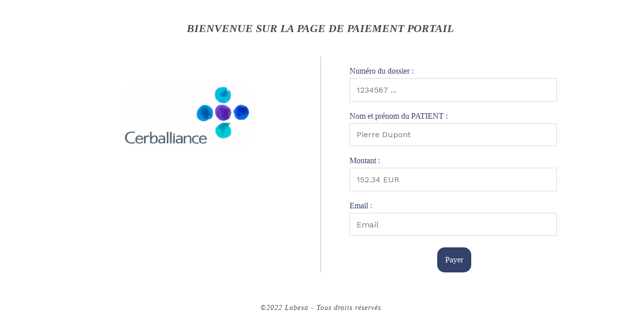

--- FILE ---
content_type: text/html; charset=UTF-8
request_url: https://www.paytweak.com/step_page?iD=2JtZM&p=LABEXA2
body_size: 3425
content:
<html lang="fr">

<head>

  <title>EXALAB</title>
  <meta name="viewport" content="width=device-width, initial-scale=1">
  <meta http-equiv="Content-Type" content="text/html; charset=utf-8">
  <meta name="keywords" content="">
  <link href="adminp/assets/css/bootstrap.min.css" rel="stylesheet">
  <link href="https://fonts.googleapis.com/css?family=Work+Sans:100,200,300,400,500,600,700,800,900" rel="stylesheet">
  <link href="https://cdnjs.cloudflare.com/ajax/libs/font-awesome/4.7.0/css/font-awesome.min.css" rel="stylesheet">
  <link href="css/style.css" rel="stylesheet" type="text/css" media="all">
  <link href="css/font-awesome.css" rel="stylesheet" type="text/css" media="all">

  <script src="adminp/assets/js/jquery.min.js"></script>
  <script src="adminp/assets/js/bootstrap.min.js"></script>

  <style>
    body {
      background: none;
      font-family: calibri;
    }

    .no-p {
      padding: 0;
    }

    button {
      color: #ffffff;
      padding: 1em;
      border-radius: 15px;
      border: 0px;
      font-size: 1em;
      text-align: center;
      cursor: pointer;
      text-decoration: none;
      background: #34416B;
    }

    button:hover {
      color: #34416B;
      background: transparent;
      border: solid 1px #34416B;
    }

    .sub-form input[type="text"], .sub-form input[type="email"], .sub-form input[type="number"],
    select {
      padding: 0.8em;
      border: solid 1px #dbd8d1;
      width: 90%;
      font-size: 1em;
      color: #000000;
      outline: none;
      display: inline-block;
      background: #fff;
      font-family: 'Work Sans', sans-serif;
    }
    .sub-form input[type="email"]{
      margin-right: 0;
    }


    h2 {
      display: block;
      font-size: 1.5em;
      -webkit-margin-before: 0.83em;
      -webkit-margin-after: 0.83em;
      -webkit-margin-start: 0px;
      -webkit-margin-end: 0px;
      font-weight: bold;
    }

    #labexa-title {
      font-family: calibri;
      font-size: 3.4em;
      color: #4b4b4b;
      font-weight: 500;
    }

    #labexa-subtitle {
      color: #868585;
      font-size: 1.9em;
      font-weight: 100;
    }

    #div_img_logo {
      margin-top: 30px;
    }

    #img_logo {
      width: 250px;
    }

    #div_secure {
      margin-top: 20px;
    }

    #secure_title {
      font-size: 2.4em;
      color: #868585;
      font-weight: 100;
      margin: 0.8em 0 0;
    }

    .bordr {
      /* border-right: 1px solid #b9b9b9; */
      height: 50%;
    }

    #secure_paiement {
      margin-top: 15px;
    }

    label{
      color: #34416b;
      margin-bottom : 5px;
    }

    @media screen and (max-device-width: 568px) {
      #labexa-title {
        font-size: 1.6em;
      }

      #labexa-subtitle {
        font-size: 1.2em;
      }

      #div_img_logo {
        margin-top: 0px;
      }

      #img_logo {
        width: 250px;
      }

      #div_secure {
        margin-top: 20px;
      }

      #secure_title {
        font-size: 2.0em;
      }

      .bordr {
        border-right: none;
        padding-bottom: 0px;

      }

      #secure_paiement {
        margin-top: 0px;
      }

      .bordr {
        border: none;
      }
    }

    .text-block-right {
      text-align: center;
      margin-bottom: 20px;
      font-style: normal;
    }

    .w3ls-container p {
      color: #4b4b4b;
      font-size: 1.1em;
      margin: 35px 0;
      text-transform: capitalize;
    }

    p {
      font-size: 1em;
      line-height: 1.5;
      font-style: italic;
    }

    .footer p {
      text-align: center;
      font-size: 14px;
      color: #4b4b4b;
      letter-spacing: 1px;
      font-weight: 300;
    }

    .footer p a {
      color: #000;
    }

    .mb-20 {
      margin-bottom: 20px;
    }

    @media screen and (min-width: 801px){ .left-grid,
    .right-grid {
      -webkit-box-flex: 1;
      -moz-box-flex: 1;
      width: 20%;
      -webkit-flex: 1;
      -ms-flex: 1;
      flex: 1;
    }
  }

    @media (min-width: 970px) {
      #div_img_logo {
        transform: translateY(25%);
      }
      .block-right {
        transform: translateY(0%);
        border-left: 1px solid #b9b9b9;
      }
    }

    @media (max-width: 970px) {
      #div_img_logo {
        text-align: center;
      }

      .block-btn p {
        text-align: center;
      }
    }

    @media (min-width: 768px) {
      .left-grid {
        border-right: 1px solid #b9b9b9;
      }

      .sub-form button {
        width: 30%;
        float: left;
      }
    }

    @media (max-width: 768px) {
      .sub-form button {
        width: 50%;
        float: center;
      }

      .bordr {
        border: none;
        height: auto;
      }
    }

  </style>

</head>

<body class="tooltips">

  <div class="wrapper">

    <div class="page-content">

      <div class="container-fluid">

        <div id="labexa_1">

          <div class="row">

            <div class="col-xs-12 col-md-10 col-md-offset-1 col-sm-12">

              <div class="row" style="margin-top: 30px;">
                <div class="col-xs-12">
                  <p style="margin: 10px; color: #4b4b4b; font-size: 1.4em; text-align:center">
                    <span style="font-weight: bold;">BIENVENUE SUR LA PAGE DE PAIEMENT PORTAIL</span>
                  </p>
                </div>
              </div>

              <div class="row" style="margin-top: 30px;">

                <!-- left -->
                <div class="col-xs-12 col-sm-6 bordr">
                  <div class="row">
                    <div class="col-xs-10 col-xs-offset-1">
                      <div id="div_img_logo">
                        <div class="logo">
                          <h1 style="padding-top: 0em; text-align: center;">

                              <img id="img_logo" src="https://www.paytweak.com/img/logos/balaxe_logo.png?ts=1605093353">

                          </h1>
                        </div>
                      </div>
                    </div>
                  </div>
                  <!-- <div class="row text-center">
                    <div class="col-xs-10 col-xs-offset-1" style="border-bottom: 1px solid #b9b9b9; border-top: 1px solid #b9b9b9; ">
                      <div style="display: inline-block; padding: 20px;">
                        <h2 id="labexa-title">PORTAIL <br> SÉCURISÉ</h2>
                        <span id="labexa-subtitle">RÈGLEMENT DE FACTURES</span>
                      </div>
                    </div>
                  </div>-->
                </div>

                <!-- right -->
                <div class="col-xs-12 col-sm-6 no-p block-right">
                  <div style="margin-top: 20px;" class="col-sm-12 col-md-12">
                  <!-- <p style="color: #868585;" class="text-block-right">Remplissez ici toutes les données nécessaires au paiement.</p> -->
                    <div class="sub-form">
                      <form  method="post"> <!--action="/clients/alison@paytweak.com/pages/ajx_labexa.php"-->

                        <div class="col-xs-offset-1 mb-20" style="padding-left: 0px;">
                          <label for="order_id">Numéro du dossier :</label>
                          <input type="text" name="order_id" id="order_id" size="30" required="" placeholder="1234567 ..." value="" onblur="testfocus(this.value, this.id);">
                        </div>
                        <div class="col-xs-offset-1 mb-20" style="padding-left: 0px;">
                          <label for="lastname">Nom et prénom du PATIENT :</label>
                          <input type="text" name="lastname" id="lastname" size="30" required="" placeholder="Pierre Dupont" value="" onblur="testfocus(this.value, this.id);">
                        </div>
                        <div class="col-xs-offset-1 mb-20" style="padding-left: 0px;">
                          <label for="amount">Montant : </label></br>
                          <input type="number" name="amount" id="amount" size="30" required="" placeholder="152.34 EUR" value="" step=".01" onblur="testfocus(this.value, this.id);">
                        </div>
                        <div class="col-xs-offset-1 mb-20" style="padding-left: 0px;">
                          <label for="email">Email : </label> </br>
                          <input type="email" name="email" id="email" size="30" required="" placeholder="Email" value="" onblur="testfocus(this.value, this.id);">
                        </div>
                    </div>
                  </div>
                  <div class="col-sm-12 col-md-12">
                    <div class="text-center block-btn" style="padding-left: 0px; padding-top: 3px;">
                      <button type="submit" value="Submit" id="btnSave">
                        Payer
                      </button>
                      <input type="hidden" id="membre" value="y.renaud3@labexa.fr">
                      </form>
                      <!-- <p style="margin-top: 20px; color: #868585;">Une fois votre paiement validé, un mail de confirmation vous sera envoyé.</p> -->
                    </div>

                  </div>

                </div>
              </div>

              <div id="div_secure" class="row">
                <!---728x90--->
                <!-- <div class="col-xs-12 text-center">
                  <div class="agile-social-icons">
                    <p style="margin: 10px;"><img src="images/page_securise.png"></p>
                  </div>
                </div> -->

              </div>
            </div>
          </div>
        </div>

        <div class="row text-center" style="margin-top: 30px;">
          <div class="footer text-center">
            <p style="margin: 10px;">©2022 Labexa - Tous droits réservés</p>
          </div>
        </div>

      </div>
    </div>
  </div>
  <script>
    $(document).ready(function() {

      $('#btnSave').click(function(event) {
        //on bloque l'action par défaut en attendant la réponse AJAX event.preventDefault(); si la reference existe déjà, ou qu'un champ est invalide
        validateForm();
      });
    });
  </script>

  <!-- afficher / masquer calques -->
  <script language="JavaScript" type="text/javascript">

    function testfocus(f,id) {
      console.log(f,id);
      if (f == ""){
        document.getElementById(id).style.border = "solid 2px #e9573f";
      } else {
        document.getElementById(id).style.border = "solid 1px #dbd8d1";
      }
    }

    //quentin
    var nombreInKeypress = [48, 49, 50, 51, 52, 53, 54, 55, 56, 57];
    var regex = /\W/;
    var dottest = /\./;
    $('#amount').on('keypress', function(e) {
      var long = $('#amount').val();
      if (e.which != 8 && e.which != 0 && e.which != 46 &&
        e.which != 44 && e.which != 32 && e.which != 37) {
        if (isNaN(String.fromCharCode(e.which))) {
          e.preventDefault(); //stop                            character from entering input
        }
        if (long.length >= 10) {
          e.preventDefault();
        }
      } else if (e.which == 46 || e.which == 44 ||
        e.which == 32) {
        if (e.which == 44 || e.which == 32) {
          e.preventDefault(); //stop character from entering input
          if (dottest.test(long)) {} else if (long.length >= 10) {
            $('#amount').val(long + '.');
          }
        } else {
          var result = regex.test(long);
          if (result == true) {
            e.preventDefault(); //stop character from entering input
          }
        }

      }
      if (dottest.test(long)) {
        var plit = long.split(".");
        if (plit[1].length >= 2) {
          e.preventDefault();
        }
      }
    });

    //vérification du formulaire
    function validateForm() {
      event.preventDefault();
	  //alert('Orderid='+$("#order_id").val()+'Amount='+$("#amount").val()+'Lastname='+$("#lastname").val()+'Email='+$("#email").val()+'establishment='+$('#establishment').val()+'Membre='+$('#membre').val());
      var Vn_facture = $("#order_id").val().trim();
      var VMontant = $("#amount").val().trim();
      var Vref_cli = $("#lastname").val().trim();
      var Vemail = $("#email").val().trim();

      var Vmembre = $('#membre').val().trim();
      var flagSubmit = true;
      if (Vn_facture == '') {
        $("#order_id").css("border", "solid 2px #e9573f");
        flagSubmit = false;
      }
      if (VMontant == '') {
        $("#amount").css("border", "solid 2px #e9573f");
        flagSubmit = false;
      }
      if (Vemail == '') {
        $("#email").css("border", "solid 2px #e9573f");
        flagSubmit = false;
      }
      if (Vref_cli == '') {
        $("#lastname").css("border", "solid 2px #e9573f");
        flagSubmit = false;
      }


      if (flagSubmit == false) {
        return;
      }


      //si ne s'agit PAS de la modification d'un fichier, on vérifie si la référence n'existe pas déjà pour empêcher les doublons
      if (flagSubmit == true) {
        var donneesFormulaire = new FormData($("#Form_cover").get(0));

        $.ajax({
          url: 'adminp/lib/ajx_labexa.php',
          data: {
            order_id: Vn_facture,
            amount: VMontant,
            email: Vemail,
            membre: Vmembre,
            lastname: Vref_cli,

          },
          method: 'POST',
          success: function(response) {
            response = $.parseJSON(response);
            if (response.Check == true) {
              window.location.href = response.url;
            } else {
              //event.preventDefault();
              alert("Référence déjà existante"); 
              $('.erreurHide').slideDown(0);
              $('.sub-form').hide(0);
              $('#divHide').hide(0);
            }
          },
          error: function(xhr, status, error) {
            alert("param : " + xhr.responseText);
            alert("status : " + status);
            alert("error : " + error);


          }
        });
      }
    }
  </script>
</body>

</html>


--- FILE ---
content_type: text/css
request_url: https://www.paytweak.com/css/style.css
body_size: 1911
content:
/*--
Author: W3layouts
Author URL: http://w3layouts.com
License: Creative Commons Attribution 3.0 Unported
License URL: http://creativecommons.org/licenses/by/3.0/
--*/
/*--- reset code ---*/

html,
body,
div,
span,
applet,
object,
iframe,
h1,
h2,
h3,
h4,
h5,
h6,
p,
blockquote,
pre,
a,
abbr,
acronym,
address,
big,
cite,
code,
del,
dfn,
em,
img,
ins,
kbd,
q,
s,
samp,
small,
strike,
strong,
sub,
sup,
tt,
var,
b,
u,
i,
dl,
dt,
dd,
ol,
nav ul,
nav li,
fieldset,
form,
label,
legend,
table,
caption,
tbody,
tfoot,
thead,
tr,
th,
td,
article,
aside,
canvas,
details,
embed,
figure,
figcaption,
footer,
header,
hgroup,
menu,
nav,
output,
ruby,
section,
summary,
time,
mark,
audio,
video {
    margin: 0;
    padding: 0;
    border: 0;
    font-size: 100%;
    font: inherit;
    vertical-align: baseline;
}

article,
aside,
details,
figcaption,
figure,
footer,
header,
hgroup,
menu,
nav,
section {
    display: block;
}

ol,
ul {
    list-style: none;
    margin: 0px;
    padding: 0px;
}

blockquote,
q {
    quotes: none;
}

blockquote:before,
blockquote:after,
q:before,
q:after {
    content: '';
    content: none;
}

table {
    border-collapse: collapse;
    border-spacing: 0;
}


/* start editing from here */

a {
    text-decoration: none;
}

.text-w3layouts-rt {
    text-align: right;
}


/* text align right */

.text-w3layouts-lt {
    text-align: left;
}


/* text align left */

.text-w3layouts-center {
    text-align: center;
}


/* text align center */

.float-rt {
    float: right;
}


/* float right */

.float-lt {
    float: left;
}


/* float left */

.clear {
    clear: both;
}


/* clear float */

.pos-relative {
    position: relative;
}


/* Position Relative */

.pos-absolute {
    position: absolute;
}


/* Position Absolute */

.vertical-base {
    vertical-align: baseline;
}


/* vertical align baseline */

.vertical-top {
    vertical-align: top;
}


/* vertical align top */

nav.vertical ul li {
    display: block;
}


/* vertical menu */

nav.horizontal ul li {
    display: inline-block;
}


/* horizontal menu */

img {
    max-width: 100%;
}


/*--- end reset code ---*/

body {
    font-family: 'Work Sans', sans-serif;
    background: url(../images/bg.jpg) no-repeat center;
    background-size: cover;
    background-attachment: fixed;
}

p {
    font-size: 1em;
    line-height: 1.5;
}

.text-center {
    text-align: center;
}


/* Header */

a {
    transition: 0.5s all;
    -webkit-transition: 0.5s all;
    -moz-transition: 0.5s all;
    -o-transition: 0.5s all;
    -ms-transition: 0.5s all;
    text-decoration: none;
}

.w3ls-container  {
    width: 80%;
    margin: 3em auto 3em;
}

.logo h1 {
    padding-top: 3em;
}

.logo h1 a {
    color: #fff;
    display: inline-block;
    font-size: 2.8em;
    font-family: 'Work Sans', sans-serif;
    text-transform: capitalize;
    font-weight: 300;
    letter-spacing: 1px;
}

.left-grid {
    border-right: 1px solid #fff;
}

.logo h1 span {
    color: #fff;
    font-size: 1.2em;
    display: block;
    background: #12b776;
    width: 80px;
    line-height: 1.5;
    padding: 4px;
    height: 80px;
    border-radius: 50%;
    margin: 0 auto;
}


h2.text-w3layouts {
    font-size: 3.5em;
    color: #fff;
    text-transform: uppercase;
    font-weight: 100;
    word-spacing: 4px;
    letter-spacing: 1px;
    margin: 0.8em 0 0;
}

span.text-w3layouts {
    color: #fff;
    font-size: 2.5em;
    text-transform: uppercase;
    font-weight: 600;
}

span.bar:before {
    content: '';
    position: absolute;
    top: 0px;
    right: 0;
    width: 30%;
    background: #fff;
    height: 10px;
    border-radius: 0 10px 10px 0;
}

.sub-form input[type="email"] {
    padding: 0.8em;
    border: solid 1px #dbd8d1;
    width: 50%;
    margin-right: 10px;
    font-size: 1em;
    color: #000000;
    outline: none;
    display: inline-block;
    background: #dbd8d1;
    font-family: 'Work Sans', sans-serif;
}

.sub-form button {
    color: #ffffff;
    padding: 1em;
    width: 12%;
    border-radius: 19px;
    font-size: 1em;
    text-align: center;
    cursor: pointer;
    text-decoration: none;
    background: #12b776;
    border: solid 1px #000000;
    transition: 0.5s all;
    -webkit-transition: 0.5s all;
    -moz-transition: 0.5s all;
    -o-transition: 0.5s all;
    -ms-transition: 0.5s all;
}

.sub-form button:hover {
    color: #94bf36;
    background: transparent;
    border: solid 1px #ffffff;
}

.sub-form button:focus {
    outline: none;
}

.w3ls-container  p {
    color: #fff;
    font-size: 1.1em;
    margin: 35px 0;
    text-transform: capitalize;
}

.footer p {
    text-align: center;
    font-size: 14px;
    color: #fff;
    letter-spacing: 1px;
    font-weight: 300;
}

.footer p a {
    color: #fff;
}

.footer p a:hover {
    color: #12b776;
}

.social_list li {
    display: inline-block;
    margin-left: 1em;
}


/*-- //social icons --*/

@media screen and (max-width: 1440px) {
    h2.text-w3layouts {
        font-size: 3.8em;
    }
    .footer p {
        padding-bottom: 2em;
    }
}

@media screen and (max-width: 1080px) {
    .w3ls-container  {
        width: 95%;
    }
    h2.text-w3layouts {
        font-size: 3.6em;
    }

}
@media screen and (max-width: 1024px) {
    h2.text-w3layouts {
        font-size: 3.4em;
    }
    .w3ls-container  p {
        margin: 35px 0 20px;
    }
}

@media screen and (max-width: 991px) {
    h2.text-w3layouts {
        font-size: 3.2em;
    }
    .logo h1 span {
        font-size: 1em;
        width: 75px;
        line-height: 1.7;
        height: 75px;
    }
    span.text-w3layouts {
        font-size: 2.2em;
    }
}

@media screen and (max-width: 900px) {
    .w3ls-container  {
        width: 98%;
    }
    .w3ls-container  p {
        font-size: 1.05em;
    }
    .sub-form button {
        width: 16%;
    }
    h2.text-w3layouts {
        font-size: 3.2em;
    }
}
@media screen and (min-width: 801px) {

.w3l-content {
    display: -webkit-box;
    display: -moz-box;
    display: -ms-flexbox;
    display: -webkit-flex;
    display: flex;
    margin-bottom: 5em;
}

.left-grid,
.right-grid {
    -webkit-box-flex: 1;
    /* OLD - iOS 6-, Safari 3.1-6 */
    -moz-box-flex: 1;
    /* OLD - Firefox 19- */
    width: 20%;
    /* For old syntax, otherwise collapses. */
    -webkit-flex: 1;
    /* Chrome */
    -ms-flex: 1;
    /* IE 10 */
    flex: 1;
    /* NEW, Spec - Opera 12.1, Firefox 20+ */
}
}

@media screen and (max-width: 800px) {
    h2.text-w3layouts {
        font-size: 3.1em;
    }
    .w3ls-container  {
        width: 72%;
        margin: 2em auto 3em;
    }
   .left-grid {
        border-bottom: 1px solid #fff;
        border-right: none;
        padding-bottom: 2em;
    }
    .social_list li {
        width: 13%;
    }
    
}

@media screen and (max-width: 768px) {
    h2.text-w3layouts {
        font-size: 2.8em;
    }
 
}
@media screen and (max-width: 768px) {
    .social_list li {
        width: 14%;
    }
}
@media screen and (max-width: 667px) {
    .w3ls-container  {
        width: 78%;
    }
    h2.text-w3layouts {
        font-size: 2.6em;
    }
}

@media screen and (max-width: 640px) {
    .logo h1 span {
        font-size: 0.95em;
        width: 65px;
        line-height: 1.6;
        height: 65px;
    }
}

@media screen and (max-width: 600px) {
    h2.text-w3layouts {
        font-size: 2.5em;
    }
}

@media screen and (max-width: 568px) {
    h2.text-w3layouts {
        font-size: 2.3em;
    }
    .social_list li {
        margin-left: 0.8em;
    }
    .w3ls-container  p {
        margin: 30px 0;
    }
    .w3ls-container  p {
        font-size: 1em;
    }
}

@media screen and (max-width: 480px) {
    h2.text-w3layouts {
        font-size: 2.2em;
    }
    .w3ls-container  {
        width: 88%;
    }
    .sub-form input[type="email"] {
        width: 52%;
    }
    .footer p {
        padding: 0 2em 2em;
        line-height: 1.7;
    }
    span.text-w3layouts {
        font-size: 2em;
    }
}

@media screen and (max-width: 414px) {
    h2.text-w3layouts {
        font-size: 2em;
    }
    .w3ls-container  {
        width: 90%;
    }
    span.bar {
        width: 70%;
    }
    .sub-form input[type="email"] {
        width: 59%;
    }
    ul.social_list {
        margin: 2em 0;
    }
   span.text-w3layouts {
        font-size: 1.85em;
    }
    .logo h1 a {
        font-size: 2.5em;
    }
    .logo h1 span {
        width: 60px;
        height: 60px;
    }
}

@media screen and (max-width: 384px) {
    h2.text-w3layouts {
        font-size: 1.8em;
        line-height: 1.4;
    }
   .sub-form input[type="email"] {
        margin-right: 5px;
    }
    .w3ls-container  p {
        font-size: 1em;
    }
    span.text-w3layouts {
        font-size: 1.6em;
    }
}

@media screen and (max-width: 375px) {
    .logo h1 span {
        font-size: 0.85em;
        width: 60px;
        line-height: 1.6;
        height: 60px;
    }
    h2.text-w3layouts {
        font-size: 1.6em;
    }
   
}

@media screen and (max-width: 320px) {
    .logo h1 a {
        font-size: 2.3em;
    }
    span.text-w3layouts {
        font-size: 1.3em;
    }
    h2.text-w3layouts {
        font-size: 1.4em;
    }
    span.bar {
        width: 75%;
    }
    .sub-form input[type="email"] {
        width: 63%;
    }
    .sub-form button {
        width: 18%;
    }
    .w3ls-container  p {
        margin: 17px 0;
    }
    .w3ls-container  {
        margin: 2em auto 2em;
    }
}